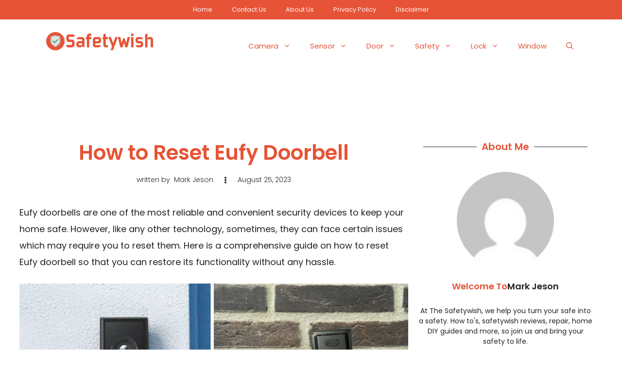

--- FILE ---
content_type: text/html; charset=utf-8
request_url: https://www.google.com/recaptcha/api2/aframe
body_size: 267
content:
<!DOCTYPE HTML><html><head><meta http-equiv="content-type" content="text/html; charset=UTF-8"></head><body><script nonce="oni04DG6HPT-fG1oWYC7Hw">/** Anti-fraud and anti-abuse applications only. See google.com/recaptcha */ try{var clients={'sodar':'https://pagead2.googlesyndication.com/pagead/sodar?'};window.addEventListener("message",function(a){try{if(a.source===window.parent){var b=JSON.parse(a.data);var c=clients[b['id']];if(c){var d=document.createElement('img');d.src=c+b['params']+'&rc='+(localStorage.getItem("rc::a")?sessionStorage.getItem("rc::b"):"");window.document.body.appendChild(d);sessionStorage.setItem("rc::e",parseInt(sessionStorage.getItem("rc::e")||0)+1);localStorage.setItem("rc::h",'1770094886706');}}}catch(b){}});window.parent.postMessage("_grecaptcha_ready", "*");}catch(b){}</script></body></html>